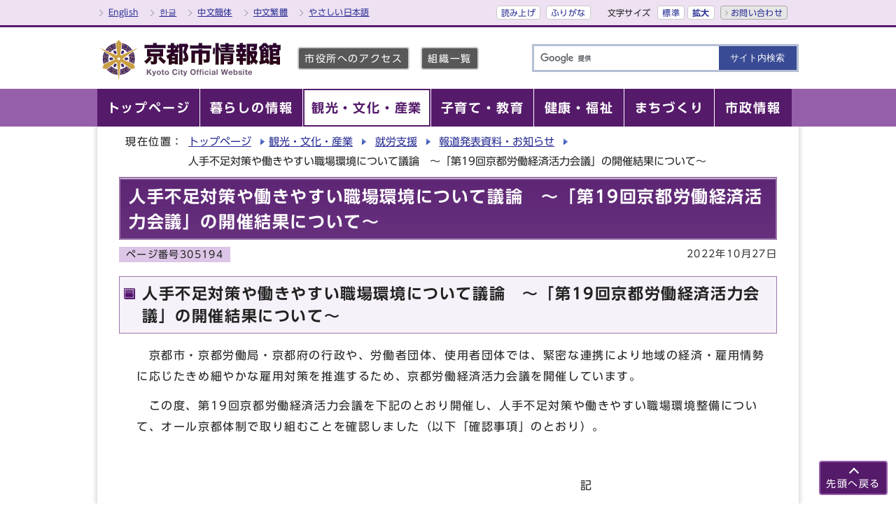

--- FILE ---
content_type: text/html
request_url: https://www.city.kyoto.lg.jp/sankan/page/0000305194.html
body_size: 7221
content:
<?xml version="1.0" encoding="utf-8" ?>
<!DOCTYPE html PUBLIC "-//W3C//DTD XHTML 1.0 Transitional//EN" "http://www.w3.org/TR/xhtml1/DTD/xhtml1-transitional.dtd">
<html lang="ja" xml:lang="ja" xmlns="http://www.w3.org/1999/xhtml">
<head>

<meta name="viewport" content="width=device-width, initial-scale=1.0" />
<meta http-equiv="X-UA-Compatible" content="IE=edge" />
<meta http-equiv="Content-Type" content="text/html; charset=utf-8" />
<meta http-equiv="Content-Language" content="ja" />
<meta http-equiv="Content-Style-Type" content="text/css" />
<meta http-equiv="Content-Script-Type" content="text/javascript" />

<meta property="og:type" content="website" />
<meta property="og:site_name" content="京都市情報館" />
<meta property="og:image" content="https://www.city.kyoto.lg.jp/css/img/ogp.png" />
<meta property="og:title" content="京都市：人手不足対策や働きやすい職場環境について議論　～「第19回京都労働経済活力会議」の開催結果について～" />
<meta property="og:url" content="https://www.city.kyoto.lg.jp/sankan/page/0000305194.html" />

<title>京都市：人手不足対策や働きやすい職場環境について議論　～「第19回京都労働経済活力会議」の開催結果について～</title>
<base href="https://www.city.kyoto.lg.jp/sankan/" />
<link rel="alternate" title="観光・文化・産業" href="https://www.city.kyoto.lg.jp/sankan/rss/rss.xml" type="application/rss+xml" />


<!-- m:3:7 -->
<script src="//f1-as.readspeaker.com/script/9569/ReadSpeaker.js?pids=embhl" type="text/javascript"></script>
      <link rel="stylesheet" type="text/css" href="../css2/import_shi_molecule.css" media="screen,print" />
<link rel="stylesheet" type="text/css" href="css/style.css" media="screen,print" />
<link rel="stylesheet" type="text/css" href="css/molecule_view.css" media="screen,print" />
<script type="text/javascript" src="../main/css/img/share.js"></script>
<script type="text/javascript" src="../main/css/img/twitter.js"></script>
    
  

<link rel="shortcut icon" href="https://www.city.kyoto.lg.jp/images/favicon.ico" />
<script type="text/javascript" src="//typesquare.com/3/tsst/script/ja/typesquare.js?65978466a4a8496eb1944104ac1e02d5" charset="utf-8"></script>


<script type="text/javascript">
  window.rsConf = { general: { usePost: true } };
</script>



<!-- KanaboWeb -->
<script type="text/javascript" src="/js/kanaboweb_s.1.0.7.js"></script>

<script type="text/javascript">
	KanaboWeb.host_id = "city.kyoto";

	// サーバーからの受信通知イベントをオーバーライド
	KanaboWeb.onReceived = function() 
 	{
 		try {
 			// 一旦ドロワーを破棄
 			$('.drawer').drawer('destroy')
 		} catch (e) {
 
 			_TRACE("Error:KanaboWeb.onReceived");
 		}
 	}
 
 
 	// ふりがな変換実行後のイベントをオーバーライド
 	KanaboWeb.onTranslated = function() {
 		try {
 			// 必要なスクリプトをリロード

_reloadScript("../main/css/img/fontsize.js");
_reloadScript("../main/css/img/drawer.min.js");
_reloadScript("../main/css/img/iscroll.js");
_reloadScript("../main/css/img/onload_shi_sub.js");
 
 			// レイアウトの崩れを防ぐようにクリックイベントを手動で発火
 			$(document.body).trigger("click");
 			
 			// $document.ready()をトリガーによって手動で発火
 			jQuery(document).trigger('DOMContentLoaded');
 
 		} catch (e) {
 			_TRACE("Error:KanaboWeb.onTranslated");
 		}
 	}

</script>

<style type="text/css">
.f_on
{ 
	display: inline; 
}
.f_off
{ 
	display: none; 
}
.furigana .f_on
{ 
	display: none; 
}
.furigana .f_off
{ 
	display: inline; 
}
</style>
<!-- KanaboWeb -->


<!-- Google Tag Manager -->
<script type="text/javascript">(function(w,d,s,l,i){w[l]=w[l]||[];w[l].push({'gtm.start':
new Date().getTime(),event:'gtm.js'});var f=d.getElementsByTagName(s)[0],
j=d.createElement(s),dl=l!='dataLayer'?'&l='+l:'';j.async=true;j.src=
'https://www.googletagmanager.com/gtm.js?id='+i+dl;f.parentNode.insertBefore(j,f);
})(window,document,'script','dataLayer','GTM-KKNZV3Q');</script>
<!-- End Google Tag Manager -->



</head>
<body id="body" class="shi_sub shi_kiji drawer drawer--right" onload="getCookie();">
<!-- Google Tag Manager (noscript) -->
<noscript><iframe src="https://www.googletagmanager.com/ns.html?id=GTM-KKNZV3Q"
height="0" width="0" style="display:none;visibility:hidden" title="Google Tag Manager"></iframe></noscript>
<!-- End Google Tag Manager (noscript) -->

<a name="TOPPAGE" id="TOPPAGE" class="anchor"><img src="images/clearspacer.gif" alt="" width="1" height="1" /></a>
<div class="all kiji in_noright" id="in_all">
<div class="design">
<!-- ▼▼▼▼▼ヘッダー▼▼▼▼▼ -->
<!-- /home/udfuser/udface/data/cmsoutput/common/s2/ header.tpl -->
<!-- ▼▼フリーHTMLスペース▼▼ -->
<div id="head">

<p class="skip"><a href="#HONBUN">共通メニューなどをスキップして本文へ</a></p>
<div class="hTopWrap clear">
<div class="hTop clear">
<ul class="hTopList01 clear">

<li class="other"><a href="https://www-city-kyoto-lg-jp.j-server.com/LUCKYOTOC/ns/w1/jaen/" lang="en" xml:lang="en">English</a></li>
<li class="other"><a href="https://www-city-kyoto-lg-jp.j-server.com/LUCKYOTOC/ns/w1/jako/" lang="ko" xml:lang="ko">한글</a></li>
<li class="other"><a href="https://www-city-kyoto-lg-jp.j-server.com/LUCKYOTOC/ns/w1/jazh/" lang="zh" xml:lang="zh">中文簡体</a></li>
<li class="other"><a href="https://www-city-kyoto-lg-jp.j-server.com/LUCKYOTOC/ns/w1/jazhb/" lang="zh-tw" xml:lang="zh-tw">中文繁體</a></li>
<li class="other"><a href="https://www.city.kyoto.lg.jp/sogo/page/0000250837.html?furigana=on">やさしい日本語</a></li>
</ul>
<ul class="hTopList02 clear">
<li><a rel="nofollow" accesskey="L" href="//app-as.readspeaker.com/cgi-bin/rsent?customerid=9569&amp;lang=ja_jp&amp;readid=main_naka&amp;url=" target="_blank" onclick="readpage(this.href, 'xp1'); return false;">読み上げ</a></li>
<li><span class="f_on"><a href="javascript:KanaboWeb.execCommand('on')">ふりがな</a></span><span class="f_off"><a href="javascript:KanaboWeb.execCommand('off')">はずす</a></span></li>
<li>
<div class="fontSize clear">
<p class="fontTit">文字サイズ</p>
<ul class="fontList clear">
<li><a href="javascript:textSizeReset();">標準</a></li>
<li><a href="javascript:textSizeUp();"><strong>拡大</strong></a></li>
</ul>
</div>
</li>
<li class="btn01 btnEnd"><a href="https://www.city.kyoto.lg.jp/main/site_policy/0000000011.html">お問い合わせ</a></li>
</ul>
</div>
</div>

<div class="headIn clear">
<div class="hMain clear">
<div class="h1"><a href="/index.html"><img src="/css/img/head_id.png" alt="京都市情報館" title="京都市情報館" /></a></div>
<ul class="hMainList01 clear">
<li><a href="https://www.city.kyoto.lg.jp/sogo/page/0000013364.html">市役所へのアクセス</a></li>
<li><a href="https://www.city.kyoto.lg.jp/main/soshiki_list.html">組織一覧</a></li>
</ul>

<!-- ▼▼SP用Language▼▼ -->
<p class="skip_sp"><a href="#KENSAKU">スマートフォン表示用の情報をスキップ</a></p>
<p class="langBtn"> 
<a href="#" id="link_view" onclick="toggle_view();return false;" style="display:block;"><img src="../css/img/lang_btn_open.png" alt="翻訳言語を表示する" /></a>
<a href="#" id="link_hidden" onclick="toggle_hidden();return false;" style="display:none;"><img src="../css/img/lang_btn_close.png" alt="翻訳言語を非表示にする" /></a>
</p>

<div id="lang_box" class="clear">
<ul class="clear">
<li><a href="https://www-city-kyoto-lg-jp.j-server.com/LUCKYOTOC/ns/w1/jaen/" lang="en" xml:lang="en">English</a></li>
<li><a href="https://www-city-kyoto-lg-jp.j-server.com/LUCKYOTOC/ns/w1/jako/" lang="ko" xml:lang="ko">한글</a></li>
<li><a href="https://www-city-kyoto-lg-jp.j-server.com/LUCKYOTOC/ns/w1/jazh/" lang="zh" xml:lang="zh">中文簡体</a></li>
<li><a href="https://www-city-kyoto-lg-jp.j-server.com/LUCKYOTOC/ns/w1/jazhb/" lang="zh-tw" xml:lang="zh-tw">中文繁體</a></li>
</ul>
</div>
<!-- ▲▲SP用Language▲▲ -->

<!-- ▼▼検索ボックス▼▼ -->
<div id="KENSAKU" class="anchor"><img src="./images/clearspacer.gif" alt="" width="1" height="1" /></div>
<p class="srcBtn">
<a href="#" id="src_link_view" onclick="toggle_view2();return false;" style="display:block;"><img src="../css/img/src_btn_open.png" alt="検索を表示する" /></a>
<a href="#" id="src_link_hidden" onclick="toggle_hidden2();return false;" style="display:none;"><img src="../css/img/src_btn_close.png" alt="検索を非表示にする" /></a>
</p>
<div id="src_box" class="src_box clear">

<form action="https://google.com/cse" name="cse-search-box" id="cse-search-box" method="get">
<input type="text" title="検索キーワード" value="" name="q" id="q" class="iSearchAssist searchBox q" />
<input type="submit" title="サイト内検索" value="サイト内検索" name="sa" class="search_button" id="search_button" />
<input type="hidden" name="ie" value="UTF-8" />
<input type="hidden" name="cx" value="d65aa2c189dd8476b" />
<script type="text/javascript" src="https://www.google.com/cse/brand?form=cse-search-box&amp;lang=ja"></script>
</form>


</div>
<!-- ▲▲検索ボックス▲▲ -->
</div>
</div>
<noscript>
<p class="noscript">文字サイズ変更機能を利用するにはJavaScript（アクティブスクリプト）を有効にしてください。JavaScript（アクティブスクリプト） を無効のまま文字サイズを変更する場合には、ご利用のブラウザの表示メニューから文字サイズを変更してください。文字サイズ変更以外にも、操作性向上の目的でJavaScript（アクティブスクリプト）を用いた機能を提供しています。可能であればJavaScript（アクティブスクリプト）を有効にしてください。</p>
</noscript>
</div>

<!-- ▼▼PCグローバルメニュー▼▼ -->
<div id="navPC" class="navSubPC">
<ul class="navIn clear">
<li><a href="https://www.city.kyoto.lg.jp/index.html"><strong>トップページ</strong></a></li>
<li><a href="https://www.city.kyoto.lg.jp/menu1/"><strong>暮らしの情報</strong></a></li>
<li class="active"><a href="https://www.city.kyoto.lg.jp/menu2/"><strong>観光・文化・産業</strong></a></li>
<li><a href="https://www.city.kyoto.lg.jp/menu6/"><strong>子育て・教育</strong></a></li>
<li><a href="https://www.city.kyoto.lg.jp/menu3/"><strong>健康・福祉</strong></a></li>
<li><a href="https://www.city.kyoto.lg.jp/menu4/"><strong>まちづくり</strong></a></li>
<li><a href="https://www.city.kyoto.lg.jp/menu5/"><strong>市政情報</strong></a></li>
</ul>
</div>
<!-- ▲▲PCグローバルメニュー▲▲ -->

<!-- ▼▼SPドロワーメニュー▼▼ -->
<p class="skip_sp"><a href="#HONBUN">スマートフォン表示用の情報をスキップ</a></p>
<div id="navSP">
<!-- ハンバーガーボタン -->
<button type="button" class="drawer-toggle drawer-hamburger">
<span class="sr-only">toggle navigation</span>
<span class="drawer-hamburger-icon"></span>
<span class="drawer-open-text">メニュー</span>
<span class="drawer-close-text">閉じる</span>
</button>

<div class="drawer-nav">
<!-- ドロワーメニューの中身 -->
<div class="drawerMenuWrap">
<div class="drawerMenu01">
<ul class="clear">
<li><a href="https://www.city.kyoto.lg.jp/index.html"><strong>トップページ</strong></a></li>
<li><a href="https://www.city.kyoto.lg.jp/menu1/"><strong>暮らしの情報</strong></a></li>
<li><a href="https://www.city.kyoto.lg.jp/menu2/"><strong>観光・文化・産業</strong></a></li>
<li><a href="https://www.city.kyoto.lg.jp/menu6/"><strong>子育て・教育</strong></a></li>
<li><a href="https://www.city.kyoto.lg.jp/menu3/"><strong>健康・福祉</strong></a></li>
<li><a href="https://www.city.kyoto.lg.jp/menu4/"><strong>まちづくり</strong></a></li>
<li><a href="https://www.city.kyoto.lg.jp/menu5/"><strong>市政情報</strong></a></li>
</ul>
</div>
<div class="drawerMenu02">
<ul>
<li><a href="https://www.city.kyoto.lg.jp/sogo/page/0000013364.html">市役所へのアクセス</a></li>
<li><a href="https://www.city.kyoto.lg.jp/main/soshiki_list.html">組織一覧</a></li>
</ul>
</div>

<div class="drawerMenu02">
<ul class="clear">
<li><a href="https://www.city.kyoto.lg.jp/sogo/page/0000250837.html?furigana=on">やさしい日本語</a></li>
<li><a rel="nofollow" href="//app-as.readspeaker.com/cgi-bin/rsent?customerid=9569&amp;lang=ja_jp&amp;readid=main_naka&amp;url=" target="_blank" onclick="readpage(this.href, 'xp1'); $('.drawer').drawer('close'); return false;">読み上げ</a></li>
<li><span class="f_on"><a href="javascript:KanaboWeb.execCommand('on')">ふりがな</a></span><span class="f_off"><a href="javascript:KanaboWeb.execCommand('off')">はずす</a></span></li>
</ul>
</div>

<div class="drawerMenu02">
<ul class="clear">
<li><a href="https://www.city.kyoto.lg.jp/main/site_policy/0000000011.html">お問い合わせ</a></li>
</ul>
</div>

</div>
</div>
</div>
<!-- ▲▲SPドロワーメニュー▲▲ -->
<!-- ▲▲フリーHTMLスペース▲▲ -->
<!-- ▲▲▲▲▲ヘッダー▲▲▲▲▲ -->
<!-- ▼▼▼▼▼メイン▼▼▼▼▼ -->
<div id="HONBUN" class="anchor"><img src="images/clearspacer.gif" alt="" width="1" height="1" /></div>

<div id="pankuzu" class="pankuzu_ac clear">
<p>現在位置：</p>
<ul>
<li><a href="https://www.city.kyoto.lg.jp/">トップページ</a></li><li><a href="https://www.city.kyoto.lg.jp/menu2/index.html">観光・文化・産業</a></li>

<li><a href="https://www.city.kyoto.lg.jp/menu2/category/29-0-0-0-0-0-0-0-0-0.html">就労支援</a></li>

<li><a href="https://www.city.kyoto.lg.jp/menu2/category/29-1-0-0-0-0-0-0-0-0.html">報道発表資料・お知らせ</a></li>

<li>人手不足対策や働きやすい職場環境について議論　～「第19回京都労働経済活力会議」の開催結果について～</li>
</ul>
</div>
</div>
<div class="design">

<div id="main_naka" class="main_naka clear">

<div id="xp1" class="rs_preserve rs_skip"></div>

<div id="page_left_box">
<div id="page_left">
<h1>人手不足対策や働きやすい職場環境について議論　～「第19回京都労働経済活力会議」の開催結果について～</h1>
<div id="sns_box" class="clear">
<p id="syosai_id" style="float:left;">ページ番号305194</p>
<p class="day syosai_hiduke">2022年10月27日</p>
</div>

<div class="main_naka_kiji">
<div class="mol_contents"><h2>人手不足対策や働きやすい職場環境について議論　～「第19回京都労働経済活力会議」の開催結果について～</h2><div class="mol_textblock"><p>　京都市・京都労働局・京都府の行政や、労働者団体、使用者団体では、緊密な連携により地域の経済・雇用情勢に応じたきめ細やかな雇用対策を推進するため、京都労働経済活力会議を開催しています。</p><p>　この度、第19回京都労働経済活力会議を下記のとおり開催し、人手不足対策や働きやすい職場環境整備について、オール京都体制で取り組むことを確認しました（以下「確認事項」のとおり）。</p><p><br /></p><p>　　　　　　　　　　　　　　　　　　　　　　　　　　　　　　　　　　　　記</p><p><br /></p><p><strong>1　日時 </strong>　</p><p>　　令和4年10月13日(木曜日)　午後2時～午後3時</p><p><strong>2　場所</strong> <strong>　</strong></p><p><strong>　　</strong>京都府公館　レセプションホール（京都市上京区烏丸通一条下ル龍前町590-1）</p><p><strong>3　議題</strong></p><p>　・労働力人口の減少等に伴う人手不足対策</p><p>　・誰もが働きやすい職場環境整備</p><p><strong>4　出席者</strong></p><p>　　京都府知事　　西脇　隆俊</p><p>　　京都市長　　門川　大作</p><p>　　京都労働局長　　赤松　俊彦</p><p>　　日本労働組合総連合会京都府連合会会長  　廣岡　和晃</p><p>　　一般社団法人京都経営者協会会長　　前川　重信</p><p><strong> 5　結果</strong></p><p>　　次の「確認事項」のとおり</p></div><div class="mol_attachfileblock"><p class="mol_attachfileblock_title"><strong>第19回京都労働経済活力会議 確認事項</strong></p><ul><li><a href="./cmsfiles/contents/0000305/305194/kakuninzikou.pdf"><img src="images/pdf.gif" alt="" width="22" height="24" class="icon" />第19回京都労働経済活力会議 確認事項(PDF形式, 214.06KB)</a></li></ul><dl class="mol_attachfileblock_adobe">
<dt><a href="https://get.adobe.com/jp/reader/"><img src="images/get_adobe_reader.png" alt="Adobe Reader の入手" /></a></dt><dd>PDFファイルの閲覧には Adobe Reader が必要です。同ソフトがインストールされていない場合には、<a href="https://get.adobe.com/jp/reader/">Adobe 社のサイトから Adobe Reader をダウンロード（無償）してください。</a></dd>
</dl></div><div class="mol_textblock"><p><strong>（参考）京都労働経済活力会議の概要</strong></p><p>　平成18年10月に「京都雇用創出活力会議」として設置し、行政・労働者団体・使用者団体の代表者が一堂に会し、地域の経済・雇用情勢に応じた、「オール京都」体制での、きめ細かな雇用対策のあり方・全体戦略等について協議している。</p></div></div>
</div>




<!-- ▼▼▼▼▼アンケート領域▼▼▼▼▼ -->
<div class="syosai_qa">
<div class="syosai_qa2">
<form class="form" name="mdb" action="https://sc.city.kyoto.lg.jp/cmsevaluation/evaluation.cgi" method="post">
<h2>このページに対してご意見をお聞かせください</h2>
<div>

<fieldset>
<legend>このページは役に立ちましたか？</legend>
<ul class="clear">
<li><input type="radio" name="ans1" id="ans11" value="1" /><label for="ans11">役に立った</label></li>
<li><input type="radio" name="ans1" id="ans10" value="0" checked="checked" /><label for="ans10">どちらともいえない</label></li>
<li><input type="radio" name="ans1" id="ans1-1" value="-1" /><label for="ans1-1">役に立たなかった</label></li>

</ul>
</fieldset>
<fieldset>
<legend>このページは見つけやすかったですか？</legend>
<ul class="clear">
<li><input type="radio" name="ans2" id="ans21" value="1" /><label for="ans21">見つけやすかった</label></li>
<li><input type="radio" name="ans2" id="ans20" value="0" checked="checked" /><label for="ans20">どちらともいえない</label></li>
<li><input type="radio" name="ans2" id="ans2-1" value="-1" /><label for="ans2-1">見つけにくかった</label></li>

</ul>
</fieldset>

</div>
<p>お寄せいただいたご意見は、今後のホームページ運営の参考とします。</p>
<p class="qa_button">
<input type="hidden" name="mode" value="check" />
<input type="hidden" name="con" value="305194" />
<input type="hidden" name="con_title" value="人手不足対策や働きやすい職場環境について議論　～「第19回京都労働経済活力会議」の開催結果について～" />
<input type="hidden" name="ref" value="sankan%2Fpage%2F0000305194.html" />

<input type="hidden" name="so" value="産業観光局産業企画室ひと・しごと環境整備担当" />
<input  type="image" src="https://www.city.kyoto.lg.jp/sankan/images/in_kiji_btn.gif" alt="確認する" value="確認する" onclick="this.form.submit();" />
</p>
</form>
</div>
</div>
<!-- ▲▲▲▲▲アンケート領域▲▲▲▲▲ -->

    <div class="syosai_sonota"><h2>お問い合わせ先</h2>
    <p><strong>京都市　</strong>産業観光局産業企画室ひと・しごと環境整備担当</p>
<p><strong>電話：</strong>075-222-3756</p><p><strong>ファックス：</strong>075-222-3331</p>

</div>

</div></div>
<div class="clear" id="page_bottom">
<div id="in_bottom_wrd" class="in_bottom_box">
<h2>区役所ホームページ</h2>
<ul id="ku">
<li><a href="https://www.city.kyoto.lg.jp/kita/">北区</a></li><li><a href="https://www.city.kyoto.lg.jp/kamigyo/">上京区</a></li><li><a href="https://www.city.kyoto.lg.jp/sakyo/">左京区</a></li><li><a href="https://www.city.kyoto.lg.jp/nakagyo/">中京区</a></li><li><a href="https://www.city.kyoto.lg.jp/higasiyama/">東山区</a></li><li><a href="https://www.city.kyoto.lg.jp/yamasina/">山科区</a></li><li><a href="https://www.city.kyoto.lg.jp/shimogyo/">下京区</a></li><li><a href="https://www.city.kyoto.lg.jp/minami/">南区</a></li><li><a href="https://www.city.kyoto.lg.jp/ukyo/">右京区</a></li><li><a href="https://www.city.kyoto.lg.jp/nisikyo/">西京区</a></li><li><a href="https://www.city.kyoto.lg.jp/fushimi/">伏見区</a></li>
</ul>
</div>
</div>

</div>
</div>
<img src="https://sc.city.kyoto.lg.jp/count/count.cgi?self_url=https://www.city.kyoto.lg.jp/sankan/page/0000305194.html" height="1" width="1" alt="" />


<!-- ▲▲▲▲▲メイン▲▲▲▲▲ -->

<div class="design">
<!-- ▼▼▼▼▼フッター▼▼▼▼▼ -->
<div class="footWrap">
<h2><img src="../images/clearspacer.gif" alt="フッターナビゲーション" width="1" height="1" /></h2>
<div id="foot_modori">
<p class="modoriIn">
<a href="#TOPPAGE">先頭へ戻る</a>
</p>
</div>
<div id="foot">
<ul id="foot_link"><li><a href="https://www.city.kyoto.lg.jp/main/site_policy/0000000003.html">このサイトの考え方</a></li> <li><a href="https://www.city.kyoto.lg.jp/main/site_policy/0000000004.html">個人情報の取扱い</a></li> <li><a href="https://www.city.kyoto.lg.jp/main/site_policy/0000000005.html">著作権・リンク等</a></li> <li><a href="/main/sitemap.html">サイトマップ</a></li></ul><div id="foot_id">
<address><strong class="db">京都市役所　</strong><span class="small"><span class="db">〒604-8571　京都市中京区寺町通御池上る上本能寺前町488番地　</span></span><span class="bana_lst bold"><strong><a href="https://www.city.kyoto.lg.jp/sogo/page/0000013364.html">市役所へのアクセス</a></strong></span><span class="bana_lst bold"><strong><a href="https://www.city.kyoto.lg.jp/main/soshiki_list.html">組織一覧</a></strong></span><span class="bana_lst bold"><strong><a href="https://www.city.kyoto.lg.jp/gyozai/page/0000003417.html">各部署へのお問い合わせ</a></strong></span></address>

<address><strong class="db">開庁時間　</strong><span class="small"><span class="db">市役所本庁舎：午前8時45分から午後5時30分　</span><span class="db">区役所・支所、出張所：午前9時から午後5時　</span><span class="db">（いずれも土日祝及び年末年始を除く）その他の施設については、各施設のホームページ等をご覧ください。</span></span></address>
</div>
<div class="dami"><img src="../images/clearspacer.gif" alt="" width="1" height="1" /></div>

<address id="foot_copy" lang="en" xml:lang="en">(c) City of Kyoto. All rights reserved. </address>
<div class="dami"><img src="../images/clearspacer.gif" alt="" width="1" height="1" /></div>
</div>
</div>
<!-- ▲▲▲▲▲フッター▲▲▲▲▲ -->
</div>

</div>

  <script type="text/javascript" src="../../main/css/img/jquery-1.12.4.min.js"></script>
<script type="text/javascript" src="../../main/css/img/jQueryAutoHeight.js"></script>
<script type="text/javascript" src="../../main/css/img/fontsize.js"></script>
<script type="text/javascript" src="../../main/css/img/drawer.min.js"></script>

  
      <script type="text/javascript" src="../../main/css/img/iscroll.js"></script>
<script type="text/javascript" src="../../main/css/img/onload_shi_sub.js"></script>

    
  


<script defer src="https://static.cloudflareinsights.com/beacon.min.js/vcd15cbe7772f49c399c6a5babf22c1241717689176015" integrity="sha512-ZpsOmlRQV6y907TI0dKBHq9Md29nnaEIPlkf84rnaERnq6zvWvPUqr2ft8M1aS28oN72PdrCzSjY4U6VaAw1EQ==" data-cf-beacon='{"version":"2024.11.0","token":"dac9238efd0849c781383398817a8dbb","server_timing":{"name":{"cfCacheStatus":true,"cfEdge":true,"cfExtPri":true,"cfL4":true,"cfOrigin":true,"cfSpeedBrain":true},"location_startswith":null}}' crossorigin="anonymous"></script>
</body>
</html>


--- FILE ---
content_type: text/css
request_url: https://www.city.kyoto.lg.jp/css/style_shi_sub.css
body_size: 5792
content:
@charset "UTF-8";

/*▼▼▼中ページメインのスタイル▼▼▼*/
.design .main_naka{
	margin:5px auto 0px auto;
	padding:0px 0px 0px 0px;
	border:0px;
	text-align:left;
	width:940px;
}
.error .design .main_naka{
	padding-top: 7px;
}
@media screen and (max-width: 1001px){
	.design .main_naka{
		margin:5px 16px 0;
		width:auto;
	}
}
.main_naka_kiji{
	margin:0px auto 0px auto;
	padding:0px 0px 0px 0px;
	border:0px;
	text-align:left;
}
.design .main_naka h1 a:LINK    { text-decoration:underline; color:#FFFFFF; }
.design .main_naka h1 a:VISITED { text-decoration:underline; color:#FFFAFF; }
.design .main_naka h1 a:ACTIVE  { text-decoration:underline; color:#FFFFA9; }
.design .main_naka h1 a:HOVER   { text-decoration:underline; color:#FFFFA9; }
.design .main_naka h1{
	margin:0px 0px 0px 0px;
	padding:8px 5px 6px 12px;
	color:#fff;
	background-position:top center;
	background-image:url("img/in_h1_l.gif");
	background-repeat:no-repeat;
	background-color:#622A78;
	border: 2px solid #9C78AA;
}
.design .main_naka #page_left h1{
	background-image:url("img/in_h1.gif");
    background-position:left top;
    border:2px solid #9C78AA;
	background-color:#622A78;
	color:#FFFFFF;
}
.design .main_naka h2{
    margin: 15px 0 3px 12px;
    padding: 2px 5px 2px 15px;
    background-image: url("img/flg.gif");
    background-position: left 11px;
    background-repeat: no-repeat;
	color:#222;
}
.design .main_naka h3{
	margin:10px 5px 0px 13px;
	padding:2px 0px 0px 13px;
	background-image: url("img/list3.gif");
    background-position: left center;
    background-repeat: no-repeat;
    border:0px;
    color: #222222;
}
.design .main_naka h4{
	margin:10px 0px 5px 6px;
	padding:2px 5px 2px 13px;
}
@media screen and (max-width: 1001px){
	.design .main_naka h3{
		margin-left:2px;
		margin-right: 2px;
	}
	.design .main_naka h4{
		margin-left: 0;
	}
}
.design .main_naka .page_head{
	margin:5px 0px 0px 0px;
	padding:1px 5px 1px 5px;
	border:0px;
	background-color:#E9E9E9;
}

.design .main_naka .page_head2{
	margin:5px 0px 5px 0px;
	padding:1px 12px 1px 12px;
	border:0px;
	border:2px solid #EEEEEE;
	background-color:#f4f4f4;
}
.design .main_naka form{
	margin:0px auto;
	padding:0px;
	border:0px;
}

.design .main_naka ul{
	margin:7px 5px 0px 13px;
	padding:0px 0px 0px 0px;
	border:0px;
}
.design .main_naka ol{
	margin:7px 5px 0px 8px;
	padding:0px 0px 0px 0px;
	border:0px;
}
@media screen and (max-width: 1001px){
	.design .main_naka ul,
	.design .main_naka ol {
		margin-left: 0;
		margin-right: 0;
	}
}
.design .main_naka li{
	border-bottom:0px;
}

.design .main_naka #page_left form ul{
	margin:2px 0px 2px 0px;
	padding:0px 0px 0px 0px;
}
.design .main_naka form ul li{
	border:none;
	display:inline-block;
}
.design .main_naka form ul.frm_prv li{
	display:block;
}
#body .design .main_naka .syosai_qa form ul li{
	background-image:none;
	padding-left:5px;
	margin-bottom:0.25em;
}
.design .main_naka form ol li{
	border:none;
}

.design .main_naka li p{
	margin:0px 0px 3px 0px;
	padding:0px 0px 0px 0px;
	border:0px;
	font-size:90%;
}
/*▼▼▼組織一覧のスタイル▼▼▼*/
.soshiki .design .main_naka div.category_p01{
	padding-top:10px;
	padding-bottom:10px;
	background-color:#F7F2F9;
	border:1px solid #F0E6F4;
}
.soshiki .design .main_naka .page_head{
	margin:0 0 5px 0;
	background-color:#F0E6F4;
}
.soshiki .design div.category_p01 table{
	margin:0;
	padding:0;
	border:0px;
	font-size:90%;
}
.soshiki .design table caption{
	display:none;
}

.soshiki .design .main_naka table {
	margin:5px 0px 0px 0px;
	padding:0px 0px 0px 0px;
	width:100%;
	border-collapse:collapse;
	border:1px solid #c3c3c3;
}
@media screen and (max-width: 1001px){
.soshiki .design .main_naka table {
	font-size: 90%;
}
}
.soshiki .design .main_naka table p {
	margin: 0.2em 0;
}
.soshiki .design .main_naka table.yakusyoku td,
.soshiki .design .main_naka table.yakusyoku th{
	padding:3px;
	text-align:left;
}
.soshiki .design .main_naka caption {
	display: inline-block;
	z-index: -1;
	position: absolute;
}
.soshiki .design .main_naka .th01 {
	margin:0px 0px 0px 0px;
	padding:6px;
    border: 1px solid #c3c3c3;
	text-align:center;
	background-color: #8d58a1;
	color:#FFFFFF;
	font-size:90%;
}
.soshiki .design .main_naka .th02 {
	margin:0px 0px 0px 0px;
	padding:6px;
	border:1px solid #c3c3c3;
	text-align:left;
	background-color: #EFEFEF;
	font-size:90%;
}
.soshiki .design .main_naka .th01.re {
	width: 165px;
}
@media screen and (max-width: 1001px){
.soshiki .design .main_naka .th01.re {
	width: 97px;
}
}
.soshiki .design .main_naka .t_tel {
	margin:0px 0px 0px 0px;
	padding:6px;
	border-top:1px solid #c3c3c3;
	border-right:1px solid #c3c3c3;
	border-bottom:1px solid #c3c3c3;
	border-left:1px solid #c3c3c3;
	text-align:left;
	font-size:90%;
}
.soshiki .design .main_naka .t_fax {
	margin:0px 0px 0px 0px;
	padding:6px;
	border-top:1px solid #c3c3c3;
	border-right:1px solid #c3c3c3;
	border-bottom:1px solid #c3c3c3;
	border-left:1px solid #c3c3c3;
	text-align:left;
	font-size:90%;
}
.soshiki .design .main_naka .t_gyomu {
	margin:0px 0px 0px 0px;
	padding:6px;
	border-top:1px solid #c3c3c3;
	border-right:1px solid #c3c3c3;
	border-bottom:1px solid #c3c3c3;
	border-left:1px solid #c3c3c3;
	text-align:left;
	font-size:90%;
}
@media print, screen and (min-width: 1002px){
.soshiki .design .main_naka .th01 {
	font-size:110%;
	vertical-align: middle;
}
.soshiki .design .main_naka .th02,
.soshiki .design .main_naka .t_tel,
.soshiki .design .main_naka .t_fax,
.soshiki .design .main_naka .t_gyomu{
	font-size:100%;
	vertical-align: middle;
}
}
.soshiki .design .main_naka table td p{
	margin:0;
}
.soshiki .design .main_naka table td li{
	margin:0 20px 5px 0;
	display:inline-block;
	vertical-align:top;
	}
.soshiki .design .main_naka table td .cat_lst li{
	background-image:url("img/list3.gif");
	background-position:left 7px;
}
.soshiki .design .main_naka table td .cat_lst li ul li{
	background-image: url("img/list_icon.gif");
    background-position: left 10px;
	display:block;
	margin-bottom:3px;
}
@media print, screen and (min-width: 1002px){
	.soshiki .design .main_naka table .hcell01 {width: 15%;}
	.soshiki .design .main_naka table .hcell02 {width: 15%;}
	.soshiki .design .main_naka table .hcell03 {width: 40%;}
	.soshiki .design .main_naka table .hcell04 {width: 15%;}
	.soshiki .design .main_naka table .hcell05 {width: 15%;}
}
@media screen and (max-width: 1001px){
	.soshiki .design .main_naka table .hcell01 {width: 16%;}
	.soshiki .design .main_naka table .hcell02 {width: 16%;}
	.soshiki .design .main_naka table .hcell03 {width: 28%;}
	.soshiki .design .main_naka table .hcell04 {width: 20%;}
	.soshiki .design .main_naka table .hcell05 {width: 20%;}
}
.soshiki2 .design .main_naka div.category_p01{
	padding: 10px 12px;
	background-color:#F7F2F9;
	border:1px solid #F0E6F4;
}
#body .soshiki2 .design .main_naka #page_left .in_new h2{
    margin:0;
    padding:5px 0 0 0;
	border:0px;
    border-bottom: 3px solid #9C78AA;
	background-image: none;
    background-position: left 15px;
	background-color:#fff;
    color: #252525;
    font-size: 120%;
}
#body .soshiki2 .design .main_naka #page_left h2{
	margin: 15px 0 3px 12px;
    padding: 2px 5px 2px 15px;
	border-bottom:3px solid #889EDE;
    background-image: url("img/flg.gif");
    background-position: left 11px;
    background-repeat: no-repeat;
	color:#222;
}
@media screen and (max-width: 1001px){
	#body .soshiki2 .design .main_naka #page_left h2{
		margin-left: 2px;
	}
}
.soshiki2 .design .main_naka  #page_left .syosai_sonota{
	margin-top:40px;
}
#body .design .main_naka li{
	margin-top:0em;
}
.soshiki2 .design .main_naka #page_left .syosai_sonota h2{
	margin-top:0px;
	border:none;
	background-image: url("img/list_icon4.gif");
	background-position: 5px 7px;
    padding-left: 20px;
}
.soshiki2 .design .main_naka #page_left li p.bold{
	margin-top:1em;
	margin-bottom:0.25em;
}
/*▼▼▼特殊テンプレートのスタイル▼▼▼*/
.design .main_naka .td01 .file{
	margin:5px 0px 5px 20px;
	list-style-image:none;
}
.design .main_naka .td01 .file li{
	background-image:none;
	border:none;
	margin:5px 1em 0px 0px;
	padding:0px 0px 0px 0px;
}
.design .main_naka .attachfileblock a {
	margin:5px 0px 0px 0px;
	padding:0px 0px 0px 15px;
	text-align:left;
	font-weight:bold;
}

.design .main_naka .attachfileblock{
	margin:0px 0px 0px 0px;
	padding:0px 0px 0px 0px;
	list-style-type:none;
	list-style-image:none;
}
.design .main_naka .attachfileblock li{
	margin: 0px 0px 0px 0px;
	padding: 0px 0px 5px 0px;
	border:none;
}
.design .main_naka .attachfileblock .data{
	color:#555555;
}
.design .main_naka .attachfileblock .icon{
	margin:0px 5px 0px 0px;
	padding:0px 0px 0px 0px;
	position:relative;
	top:5px;
	width:22px;
	height:24px;
}
.design .main_naka .attachfileblock a:LINK{text-decoration:underline;color:#0033CC;
}
.design .main_naka .attachfileblock a:VISITED{text-decoration:underline;color:#791e78;
}
.design .main_naka .attachfileblock a:ACTIVE{text-decoration:underline;color:#CC0000;
}
.design .main_naka .attachfileblock a:HOVER{text-decoration:underline;color:#CC0000;
}
.design .main_naka #pub_lst{
	margin:2em 0px 2em 0px;
	padding:10px 10px 0px 10px;
	border-bottom:5px solid #C5E7FF;
	border-top:5px solid #C5E7FF;
	background-color:#eff8ff;
}

/*▼▼▼分類のスタイル▼▼▼*/
.design .main_naka #page_left_box {
	float:left;
	width:100%;
	margin:0px -280px 0px 0px;
	padding:0px 0px 0px 0px;
}
.design .main_naka #page_left {
	margin:0px 280px 0px 0px;
	padding:0px 0px 0px 0px;
}
#body .design .main_naka #page_left h2{
	border:none;
	background-image:url("img/flg.gif");
	background-position:left 11px;
	background-repeat:no-repeat;
	background-color:transparent;
	padding-left:15px;
	margin-left:12px;
}
@media screen and (max-width: 1001px){
	#body .design .main_naka #page_left h2{
		margin-left:2px;
	}
}
.design .main_naka #page_left .category01 li {
	display:inline-block;
}
.design .main_naka #page_left .category_lower li {
	margin:0px 1em 0.75em 0px;
}
.design .main_naka #page_left ul.catlst li a{
	font-size:110%;
	font-weight:bold;
}
.design .main_naka #page_left ul.catlst li p{
	margin-top:2px;
}
@media screen and (max-width: 1001px){
	.design .main_naka #page_left_box {
		float: none;
		width: auto;
		margin:0 0 20px;
	}
	.design .main_naka #page_left {
		margin:0;
	}
	.design .main_naka #page_right {
		margin:0 0 20px;
		float: none;
		width: auto;
	}	


}
/*▼▼▼中ページ新しいお知らせのスタイル▼▼▼*/
.design .main_naka #page_left .in_new{
	margin:0px 0px 0px 0px;
	padding:0px 10px 0px 10px;
	color:#50102F;
	background-color:#fff;
}
#body .design .main_naka #page_left .in_new h2{
	margin:0px 0px 0px 0px;
	padding:5px 0px 0px 0px;
	background-position:left 15px;
	font-size:120%;
	border-bottom:3px solid #9C78AA;
	background-image:none;
	color:#252525;
}
#body .design .main_naka #page_left .in_new h3{
	text-align:left;
	border:3px solid #283775;
}
.design .main_naka #page_left .in_new ul{
	border:0px;
	padding:5px 5px 5px 0px;
	margin:0px 0px 0px 0px;
}
.design .main_naka #page_left .in_new li{
	border:0px;
	margin:0px 0px 0.25em 0px;
}
/*▼▼▼中ページカテゴリーのスタイル▼▼▼*/
.design .main_naka .category01{
	border:0px;
	list-style-type:none;
}
.design .main_naka .category01 li{
	margin-right:2em;
	border:0px;
}
.design .main_naka .category2 .category01{
	margin:0px 0px 0px 3px
}
.design .main_naka .category2 .category01 li{
}
.design .main_naka .category02{
	margin:0px 0px 0px 20px;
	padding:0px 0px 0px 0px;
	border:0px;
	list-style-type:none;
}
.design .main_naka .category02 li{
	margin:3px 2em 2px 0px;
	padding:0px 0px 0px 17px;
	border:0px;
	float:left;
	white-space:nowrap;
	background-position:center left;
	background-repeat:no-repeat;
	font-size:100%;
	list-style:none;
}
.design .main_naka .category_p01{
	margin:0.2em 0.5em 5px 17px;
	padding:0px 0px 0px 0px;
	border:0px;
}
.design .main_naka div.category_p01{
	text-align:left;
	margin:10px 0px 10px 0px;
	padding:0px 12px 0px 12px;
	border:0px;
}
.design .main_naka .category_p02{
	margin:0.2em 0.2em 5px 17px;
	padding:0px 0px 0px 0px;
	border:0px;
}
.design .main_naka .category_lower li{
	border:0px;
}
.design .main_naka .category_div03{
	margin:0px 20px 0px 20px;
}
.design .main_naka .category_div04{
	margin:0px 20px 0px 20px;
}
@media screen and (max-width: 1001px){
	.design .main_naka .category_p02,
	.design .main_naka .category_div03,
	.design .main_naka .category_div04 {
		margin-left:0;
		margin-right:0;
	}
	.design .main_naka div.category_p01{
		padding-left:0;
		padding-right:0;
	}
}
/*▼▼▼サイトマップのスタイル▼▼▼*/
.design .main_naka .kakuka01{
	margin:0px 0px 0px 5px;
	padding:0px 0px 0px 0px;
	border:0px;
	list-style-type:none;
}

.design .main_naka .kakuka01 li{
	margin:3px 1.5em 2px 0px;
	padding:0px 0px 0px 0px;
	border:0px;
	float:left;
	white-space:nowrap;
	background-image:none;
}

.design .main_naka .event_month{
	margin:3px 0px 0px 25px;
	padding:0px 0px 0px 0px;
	border:0px;
	font-weight:bold;
}

.design .main_naka .event_month img{
	position:relative;
	top:4px;
}

.design .main_naka .b120{
	margin:0px 0px 0px 0px;
	padding:14px 0px 0px 0px;
	border:0px;
	font-size:120%;
	font-weight:bold;
}
.design .main_naka .category_lower{
	margin-left:15px;
}
.design .main_naka .event_lower{
	margin-left:15px;
}
@media screen and (max-width: 1001px){
	.design .main_naka .category_lower{
		margin-left:4px;
	}
	.design .main_naka .event_lower{
		margin-left:4px;
	}
}
.design .main_naka .category_sitemap{
	background-image:none;
}

.design .main_naka .kakuka_sitemap{
	background-image:none;
}

.design .main_naka .category4 .category_2_li{
}
.design .main_naka .category4 .category_3_li{
	list-style-image:none;
}
.design .main_naka .category4 .category_4_li{
	list-style-image:none;
}
.design .main_naka .category5 .category_2_li{
}

.design .main_naka .category5 .category_3_li{
	list-style-image:none;
}

.design .main_naka .category5 .category_4_li{
	list-style-image:none;
}

.design .main_naka .sitemap_body .image_img{
	display:block;
}
.design .main_naka .sitemap_body h3{
	border:none;
	background-image:url(img/list2.gif);
	background-position:2px 8px;
	background-repeat:no-repeat;
	padding-left:15px;
}

/*▼▼▼RSS一覧のスタイル▼▼▼*/
.design .main_naka .rss{
	margin:0px 0px -3px 5px;
	padding:0px 0px 0px 0px;
}

/*▼▼▼イベントのスタイル▼▼▼*/
.design .main_naka .month{
	margin:0px 0px 0px 0px;
	padding:0px 0px 0px 27px;
	list-style:none;
	text-align:center;
}
.design .main_naka .month li{
	margin:5px auto 5px auto;
	padding:0px 0px 0px 0px;
	float:left;
	width:31.6%;
	text-align:center;
}

.design .main_naka .month_select{
}
/*▼▼▼新着情報のスタイル▼▼▼*/
#body .design .main_naka #page_new_bottom .publicity_h2{
	background-color:#F7F2F9;
	border:1px solid #9C78AA;
	background-image:url("img/flg2.gif");
	background-position:5px 11px;
	padding:5px 5px 5px 17px;
	margin:0px 9px 0 9px;
	font-size:100%;
}

/*▼▼▼詳細ページのスタイル▼▼▼*/
.design .main_naka .syosai_hiduke{
	margin:0px 0px 0px 0px;
	padding:0px 0px 0px 10px;
	border:0px;
	text-align:right;
	color: #333333;
	font-size: 85%;
}
/*▼▼▼▼特殊テンプレートのスタイル▼▼▼▼*/
#body .special .design .main_naka .pub_cat .publicity_month {
    width:auto;
}
.special .design div.category_p01 table{
	margin:0;
	padding:0;
	border:0px;
	font-size:90%;
}
.special .design table caption{
	display:none;
}

.special .design .main_naka table{
	margin:5px 0px 10px 0px;
	padding:0px 0px 0px 0px;
	width:100%;
	border-collapse:collapse;
	border:1px solid #c3c3c3;
}
.special .design .main_naka table.yakusyoku td,
.special .design .main_naka table.yakusyoku th{
	padding:3px;
	text-align:left;
}
.special .design .main_naka caption {
	display:none;
}
.special .design .main_naka .th01 {
	margin:0px 0px 0px 0px;
	padding:6px;
    border: 1px solid #c3c3c3;
	text-align:center;
	background-color: #8d58a1;
	color:#FFFFFF;
    font-size: 90%;
}
.special .design .main_naka .th02 {
	margin:0px 0px 0px 0px;
	padding:6px;
	border:1px solid #c3c3c3;
	text-align:left;
	background-color: #EFEFEF;
	font-size:90%;
}
.special .design .main_naka .t_01{
	margin:0px 0px 0px 0px;
	padding:6px;
	border-top:1px solid #c3c3c3;
	border-right:1px solid #c3c3c3;
	border-bottom:1px solid #c3c3c3;
	border-left:1px solid #c3c3c3;
	text-align:left;
	font-size:90%;
}
.special .design .main_naka .t_02{
	margin:0px 0px 0px 0px;
	padding:6px;
	border-top:1px solid #c3c3c3;
	border-right:1px solid #c3c3c3;
	border-bottom:1px solid #c3c3c3;
	border-left:1px solid #c3c3c3;
	text-align:left;
	font-size:90%;
}
.special .design .main_naka .t_03{
	margin:0px 0px 0px 0px;
	padding:6px;
	border-top:1px solid #c3c3c3;
	border-right:1px solid #c3c3c3;
	border-bottom:1px solid #c3c3c3;
	border-left:1px solid #c3c3c3;
	text-align:left;
	font-size:90%;
}
.special .design .main_naka .t_04{
	margin:0px 0px 0px 0px;
	padding:6px;
	border-top:1px solid #c3c3c3;
	border-right:1px solid #c3c3c3;
	border-bottom:1px solid #c3c3c3;
	border-left:1px solid #c3c3c3;
	text-align:left;
	font-size:90%;
}
@media print, screen and (min-width: 1002px){
.special .design .main_naka .th01 {
	font-size:110%;
	vertical-align: middle;
    padding: 10px 6px;
}
.special .design .main_naka .th02,
.special .design .main_naka .t_01,
.special .design .main_naka .t_02,
.special .design .main_naka .t_03,
.special .design .main_naka .t_04{
	font-size:100%;
	vertical-align: middle;
    padding: 10px 20px;
}
}
.special .design .main_naka table td p{
	margin:0;
}
.special .design .main_naka table td li{
	margin:0 20px 5px 0;
	display:inline-block;
	vertical-align:top;
}
@media print, screen and (min-width: 1002px){
	.special .design .main_naka table .shcell01 {width: 50%;}
	.special .design .main_naka table .shcell02 {width: 30%;}
	.special .design .main_naka table .shcell03 {width: 20%;}
	.special .design .main_naka table .shcell04 {width: 40%;}
	.special .design .main_naka table .shcell05 {width: 40%;}
	.special .design .main_naka table .shcell06 {width: 20%;}
	.special .design .main_naka table .shcell07 {width: 60%;}
	.special .design .main_naka table .shcell08 {width: 40%;}
	.special .design .main_naka table .shcell09 {width: 35%;}
	.special .design .main_naka table .shcell10 {width: 35%;}
	.special .design .main_naka table .shcell11 {width: 15%;}
	.special .design .main_naka table .shcell12 {width: 15%;}
	.special .design .main_naka table .shcell13 {width: 30%;}
	.special .design .main_naka table .shcell14 {width: 38%;}
	.special .design .main_naka table .shcell15 {width: 12%;}
	.special .design .main_naka table .shcell16 {width: 20%;}
}
@media screen and (max-width: 1001px){
	.special .design .main_naka table .shcell01 {width: 38%;}
	.special .design .main_naka table .shcell02 {width: 28%;}
	.special .design .main_naka table .shcell03 {width: 34%;}
	.special .design .main_naka table .shcell04 {width: 40%;}
	.special .design .main_naka table .shcell05 {width: 30%;}
	.special .design .main_naka table .shcell06 {width: 30%;}
	.special .design .main_naka table .shcell07 {width: 56%;}
	.special .design .main_naka table .shcell08 {width: 44%;}
	.special .design .main_naka table .shcell09 {width: 28%;}
	.special .design .main_naka table .shcell10 {width: 24%;}
	.special .design .main_naka table .shcell11 {width: 20%;}
	.special .design .main_naka table .shcell12 {width: 28%;}
	.special .design .main_naka table .shcell13 {width: 24%;}
	.special .design .main_naka table .shcell14 {width: 24%;}
	.special .design .main_naka table .shcell15 {width: 24%;}
	.special .design .main_naka table .shcell16 {width: 28%;}
}
#body .special .design .main_naka #page_left .main_naka_kiji div.mol_contents h2{
	border:0px;
	font-size:125%;
	background-position: 7px 14px;
}
#body .special .design .main_naka #page_left .main_naka_kiji div.mol_contents .mol_linkslistblock h2,
#body .special .design .main_naka #page_left .main_naka_kiji div.mol_contents .mol_attachfileblock h2{
	margin:0px 0 0px 10px;
	background-color:transparent;
}
.special .mol_linkslistblock,.special div.mol_contents .mol_attachfileblock{
	margin:0px 0 10px 0;
	padding-top:10px;
	padding-bottom:5px;
}

.special .mol_linkslistblock p,.special .mol_attachfileblock p{
	margin:0.5em 0px 0px 0px;
	padding:0px 0px 0px 15px;
	line-height:1.5em;
}
#body .design .main_naka #page_left .publicity_h2{
	background-color:#F7F2F9;
	border:1px solid #9C78AA;
	background-image:url("img/flg2.gif");
	background-position:14px 11px;
	padding:5px 14px 5px 26px;
	margin:0px 0px 0 0px;
	font-size:100%;
}
#body .design .main_naka #eve_wrd .publicity_h2{
	background-color:#F7F2F9;
	border:1px solid #9C78AA;
	background-image:url("img/flg2.gif");
	background-position:14px 11px;
	padding:5px 14px 5px 26px;
	margin:0px 0px 0 0px;
	font-size:100%;
}
#body .design .main_naka .publicity_soshiki li{
	display: inline-block;
	font-size:85%;
}
#body .design .main_naka .publicity_month{
	padding:0px;
	margin:0px 0px 0px 10px;
	list-style:none;
}
#body .design .main_naka .publicity_month li{
	display: inline-block;
	margin:5px 0px 5px 0px;
	padding:0px 0.5em 0px 0.5em;
	border:none;
	border-right:2px dotted #955AAE;
	background-image:none;
}
.design .main_naka .publicity_month li.publicity_month_select{
	font-weight:bold;
	color: #00033E;
}
#body .design .main_naka .pub_cat{
	background-color:#F7F2F9;
	margin-top:10px;
}
#body .design .main_naka #page_left .pub_cat h2{
	width:80px;
	float:left;
	font-size:100%;
	text-align:left;
	margin:0px 0px 0px 0px;
	padding:5px 5px 5px 30px;
	border:0px;
	background-image:url("img/flg2.gif");
	background-color:transparent;
}
#body .design .main_naka .pub_cat .publicity_month{
	width:790px;
	float:left;
	margin:3px 0px 0px 0px;
	padding:0px 5px 0px 5px;
}
#body .design .main_naka .pub_cat .publicity_month li{
	font-size:85%;
	border-color:#9C78AA;
}
.design p.sp_previous{
	text-align:left;
	margin:16px auto 16px;
	padding:0px 0 0 20px;
	background-image: url("img/list2.gif");
    background-position: 7px 5px;
    background-repeat: no-repeat;
	font-weight:bold;
	font-size:90%;
	width: 920px;
}
@media screen and (max-width: 1001px){
	.design p.sp_previous{
		width: auto;
		margin-left:16px;	
		margin-right:16px;	
	}
}
/*▼▼▼中ページバナー広告▼▼▼*/
.design .main_naka #bana_list{
	margin:0px 5px 7px 5px;
	padding:0px 0px 0px 0px;
	border:0px;
}

.design .main_naka #bana_list h2{
	display:none;
}

.design .main_naka #bana_list .bana_lower{
	margin:0px 0px 0px 0px;
	padding:5px 0px 0px 0px;
	border:0px;
	text-align:center;
	width:100%;
}

.design .main_naka #bana_list .bana_lower .bana_img{
	margin:0px 0px 0px 0px;
	padding:0px 0px 2px 0px;
	border:0px;
	display:block;
}

.design .main_naka #bana_list span{
	margin:3px 0px 0px 0px;
	padding:2px 2px 2px 2px;
	border:0px;
}

.design .main_naka #bana_list ul{
	margin:0px 0px 0px 0px;
	padding:0px 0px 0px 0px;
	border:0px;
	list-style-type:none;
	list-style-image:none;
}

.design .main_naka #bana_list li{
	margin:10px 10px 0px 10px;
	padding:0px 0px 5px 0px;
	border:0px;
	float:left;
}

.design .main_naka #bana_list img{
	margin:0px 0px 0px 0px;
	padding:0px 0px 0px 0px;
	border:0px;
}

/*▼▼▼関連コンテンツ▼▼▼*/
.design .main_naka .kanren li{
	border:none;
}
/*▼▼▼イベントカレンダーリスト▼▼▼*/
.eve .design .main_naka h2{
	margin-top:5px;
}
.eve .design .main_naka ul{
	margin-bottom:5px;
}
.design .main_naka #calendar_list{
	margin:0px auto 0px auto;
	padding:0px 0px 0px 0px;
	border:0px;
	text-align:center;
	width:100%;
}
.design .main_naka #calendar_list .center{
	text-align:left;
}
.design .main_naka #calendar_list .calendar_lower{
	margin:15px 15px 5px 15px;
	width:436px;
	display:inline-block;
	vertical-align:top;
	text-align:left;
}
.design .main_naka #calendar_list .center .page_head2{
	margin-top:3.4em;
	width:408px;
}
@media screen and (max-width: 1001px){
	.design .main_naka #calendar_list .calendar_lower{
		margin:15px 0 24px;
		width:auto;
		display:block;
	}
	.design .main_naka #calendar_list .center .page_head2{
		margin: 24px 0;
		width: auto;
	}
}
.design .main_naka #calendar_list table{
	margin:0px auto 0px auto;
	padding:0px 0px 0px 0px;
	background-color:#FFFFFF;
	border:1px solid #eee;
	color: #00033E;
	width:100%;
}
.design .main_naka #calendar_list caption{
	border:none;
	text-align:left;
	font-size: 135%;
	font-weight:bold;
    line-height: 1.3em;
	margin:0px 0px 10px 0px;
	padding: 2px 5px 2px 25px;
	background-image:url("img/in_kiji_h2.gif");
	background-repeat:no-repeat;
	background-position: 5px 7px;
	color: #00033E;
}
.design .main_naka #calendar_list th{
	margin:0px 0px 0px 0px;
	padding:1px 0px 1px 0px;
	border:1px solid #eee;
	text-align:center;
}
.design .main_naka #calendar_list td{
	margin:0px 0px 0px 0px;
	padding:0px 0px 0px 0px;
	border:1px solid #eee;
	text-align:center;
	line-height: 1.91em;
}
.design .main_naka #calendar_list .sun{
	background-color:#ffdee4;
}
.design .main_naka #calendar_list .sat{
	background-color:#DADBF5;
}
.design .main_naka #calendar_list .today{
	background-color:#e1f0fb;
	font-weight:bold;
}
/*▼▼▼こんなときはのスタイル▼▼▼*/
.design .main_naka #how .in_h1,.design .main_naka #tnx .in_h1 h1{
	padding:0px;
	margin:0px;
}
.design .main_naka #how h1{
}
.design .main_naka #how_brs h1{
	background-image:url("img/in_h1_brs.gif");
	padding-left:50px;
}
#body .design .main_naka #how #page_left h2{
	border-bottom:1px solid #bc9ec8;
	background-color:#F7F2F9;
	padding:20px 10px 20px 74px;
	margin:2px 2px 10px 2px;
	background-position:16px center;
}

#body .design .main_naka #how #page_left .brs h2{
	background-image:url("img/in_icon_brs.gif");
}
#body .design .main_naka #how #page_left .edu h2{
	background-image:url("img/in_icon_edu.gif");
}
#body .design .main_naka #how #page_left .wor h2{
	background-image:url("img/in_icon_wor.gif");
}
#body .design .main_naka #how #page_left .mar h2{
	background-image:url("img/in_icon_mar.gif");
}
#body .design .main_naka #how #page_left .mov h2{
	background-image:url("img/in_icon_mov.gif");
}
#body .design .main_naka #how #page_left .dus h2{
	background-image:url("img/in_icon_dus.gif");
}
#body .design .main_naka #how #page_left .cns h2{
	background-image:url("img/in_icon_cns.gif");
}
#body .design .main_naka #how #page_left .con h2{
	background-image:url("img/in_icon_con.gif");
}
#how_box{
	float:left;
	background-color:#fafafa;
	border:2px solid #eee;
	font-size:85%;
	width:445px;
	margin:15px 10px 5px 10px;
	padding-bottom:5px;
}
#body .design .main_naka #how #page_left .category_p02{
	margin-right:17px;
}
/*▼▼▼よく読まれている記事のスタイル▼▼▼*/
#body .read .design .main_naka #page_left ul li {
    background-image: url("img/list3.gif");
    border-bottom: 1px dotted #9C78AA;
    font-size: 120%;
    font-weight: bold;
    line-height: 150%;
    margin: 1em 0px 1em 0px;
    padding: 0 0 0 15px;
}
#body .read .design .main_naka #page_left ul li .date {
    font-size: 70%;
	font-weight:normal;
}
/*▼▼▼サイトマップのスタイル▼▼▼*/


/*▼▼▼FAQのスタイル▼▼▼*/
#body .design .main_naka .faq_cat{
	margin:10px 0px 10px 0px;
}
#body .design .main_naka #page_left .faq_cat .h2{
	font-size:110%;
	text-align:left;
	margin:30px 0px 0px 0px;
	padding:5px;
	border:none;
	background-image:none;
	background-color:#dcdefa;
}
#body .design .main_naka .faq_cat .publicity_month{
	margin:0px 10px 0px 10px;
}
#body .design .main_naka .faq_cat .publicity_month li{
	font-size:85%;
}
.design .main_naka .faqh1{
	font-size: 150%;
	font-weight:bold;
	margin:0px 0px 0px 0px;
	padding:13px 5px 9px 14px;
	color:#00033E;
	background-color:transparent;
	background-position:top left;
	background-image:url("img/in_h1.gif");
	background-repeat:no-repeat;
	border-bottom:0px;
}
.design .main_naka #page_left .faq_q{
	padding:15px 5px 0px 56px;
	color:#222;
	background-color:transparent;
	background-position: left 75%;
	background-image:url("img/faq_q.gif");
	background-repeat:no-repeat;
	border-bottom:0px;
}
.design .main_naka #page_left .faq_no{
	padding:0px 0px 15px 60px;
	font-size: 85%;
}
.design .main_naka #page_left .in_imp_new .faq_qbox{
	padding:0px 10px 10px 20px;
	color:#000;
}
#body .design .main_naka #page_left .main_naka_kiji .faq_a,
#body #kukyoku .design .main_naka #page_left .main_naka_kiji .faq_a{
	font-size: 150%;
	padding:15px 5px 15px 56px;
	color:#222;
	background-color:transparent;
	background-position:left center;
	background-image:url("img/faq_a.gif");
	background-repeat:no-repeat;
	border-bottom:0px;
}
#body .design .main_naka #page_left #special div.mol_contents .syosai_sonota h2{
	background-color: #5A5A5A;
    background-image: url("img/list_icon4.gif");
    background-position: 5px 6px;
    background-repeat: no-repeat;
    border: medium none;
    color: #FFFFFF;
    font-size: 100%;
    line-height: 1.3em;
    margin: 0 0 7px;
    padding: 2px 0 2px 24px;
}
.design .main_naka #page_left .mol_textblock .in_imp_new {
    margin: 0 0 10px -18px;
}
/*▼▼▼マルチフォームのスタイル▼▼▼*/
#body .design #question form{
	background-color: #F9F9F9;
    border: 1px solid #CCCCCC;
    margin: 5px 0 12px;
    padding: 10px 5px;
}
#body .design #question form ul{
	margin-right:0px;
	margin-left:0px;
}
#body .design #question form ul li{
	border:none;
	border-bottom:2px solid #eee;
	display:block;
	margin-bottom:1.5em;
}
#body .design #question form ul li p{
	margin:0.5em 0em 1em 1em;
}
#body .design #question form ul li img{
	vertical-align:middle;
	padding:5px 10px 5px 10px;
}
#body .design #question form .que_ddl li{
	display:inline-block;
	background-image:none;
	font-size:85%;
	margin:0px 0px 0px 0px;
	padding:0px 10px 5px 0px;
	line-height:1.1em;
	color:#333;
	border:none;
}
.design #question form fieldset,
.design #question form legend{
	margin:0px 0px 0px 0px;
	padding:0px 0px 0px 0px;
	border:none;
	color:#000000;
	width: 100%;
}
#body .all .design #question .syosai_qa{
	background-color:transparent;
}

#realtime .h1{
	margin:10px;
	padding:0px 0px 0px 30px;
	float:none;
	text-align:left;
}
#realtime #foot{
	background-image:none;
	padding:10px;
}
#realtime #foot #foot_copy {
	float:none;
	padding:0px;
	text-align:right
}
.que_err{
	font-weight:bold;
	padding:0px 0.5em 0px 0.5em;
	color:#900;
	vertical-align:middle;
}

/*▼▼▼検索結果のスタイル▼▼▼*/
#src_main {
	margin-bottom: 10px;
}
/* 検索ボックス */
.src_box_search {
}
.src_box_search .q {
	float: left;
	width: 70%;
	margin: 0;
	padding: 8px;
	box-sizing: border-box;
	height: 40px;
	border: 3px solid #b4bed5;
	border-right: none;
}
.src_box_search .search_button {
	float: left;
	width: 30%;
	min-height: 40px;
	margin: 0;
	padding: 0;
	box-sizing: border-box;
	background: #3A4B95;
	color: #fff;
	font-size: 80%;
	cursor: pointer;
	border: 3px solid #b4bed5;
	border-left: none;
	white-space: normal;
}
@media screen and (max-width: 1001px){
	.src_box_search {
		float: none;
		width: auto;
		margin: 15px 0 0;
	}
}


.search .design .main_naka h1{
	display:none;
}
.search .design .main_naka .src_head{
	margin-top:10px;
}

#body .search .design .main_naka .src_head_left{
	padding:17px 15px 17px 15px;
	width:635px;
	float:left;
	border:1px solid #b8c5ee;
	background-color:#E1E7F9;
}
#body .search .design .main_naka .src_head_right{
	padding:0px 0px 16px 0px;
	width:260px;
	float:right;
	border:1px solid #b8c5ee;
}
@media screen and (max-width: 1001px){
	#body .search .design .main_naka .src_head_left{
		padding:0 16px 16px;
		margin-bottom: 16px;
		width:auto;
		float:none;
	}
	#body .search .design .main_naka .src_head_right{
		padding:0px 0px 16px 0px;
		margin-bottom: 16px;
		width:auto;
		float:none;
	}
}
#body .search .design .main_naka .src_head .src_head_right p{
	margin:0 0 10px 0;
	padding:5px 5px 5px 10px;
	background-color:#E1E7F9;
	float:none;
	font-weight:bold;
	color:#222;
}
.search .design .main_naka .src_head .src_head_right fieldset{
	margin:0px 0 5px 10px;
	padding:0 0 0 10px;
	background-image:url("img/list_icon.gif");
	background-position:0px 12px;
	background-repeat:no-repeat;
}
@media screen and (max-width: 1001px){
.search .design .main_naka .src_head .src_head_right fieldset{
	background-position:0px 8px;
}
}
.search .design .main_naka .src_head .src_head_right legend{
	margin:2px 8px 0 0;
	padding:0px;
	font-size:85%;
	height:auto;
	float:left;
}
#body .search .design .main_naka .src_head_right label{
	font-size:85%;
}
.search .design .main_naka #options_close {
    margin: 16px auto 0 !important;
	padding:2px;
    background: none repeat scroll 0 0 #FFFFFF;
    border-color: #a9a9a9;
    border-style: solid;
    border-width: 1px;
    cursor: pointer;
    line-height: 20px;
	font-size:90%;
    text-align: center !important;
    width: 120px;
	background-color:#5b6283;
	color:#fff;
}
								

.search .design .main_naka .src_head fieldset{
    border:0px;
    color: #000000;
    margin:10px 0 0 0;
    padding: 0;
}
.search .design .main_naka .src_head legend {
	margin:0px 0px 0px 0px;
	padding:0px 10px 0px 0px;
	border:0px;
	border-right:0px;
	font-size:100%;
	display:block;
    color: #222;
}
#body .search .design .main_naka .src_head p{
	margin:3px 0px 0px 15px;
	padding:0px;
	float:left;
	background-image:none;
	font-size:85%;
}
#body .search .design .main_naka .src_head #q{
    font-size: 120%;
    margin: 0;
    padding: 4px 0;
    vertical-align: top;
}

.search .design .main_naka .page_head2 {
	margin:10px 0 10px 0;
	padding: 1px 15px;
	border:0px;
	background-color:#fff;
	color:#444;
	font-size:85%;
}
.search .design .main_naka .st_big{
	font-size:110%;
	color:#222;
}

.search .design .main_naka .src_left{
	width:720px;
	float:left;
}
@media screen and (max-width: 1001px){
	.search .design .main_naka .src_left{
		width:auto;
		float:none;
	}
}
.search .design .main_naka .src_left .src_left_box{
	margin-bottom:10px;
	padding-bottom:10px;
	border-bottom: 1px dotted #D0D0D0;
}
.search .design .main_naka .src_left .src_left_box p{
	margin:10px 10px 10px 15px;
	float:left;
	border:1px solid #CCCCCC;
}
.search .design .main_naka .src_left .src_left_box dl{
	margin:0px;
	padding:10px 0px 0px 0px;
	float:right;
	width:570px;
}
@media screen and (max-width: 1001px){
	.search .design .main_naka .src_left .src_left_box p{
		margin:6px 0 0;
		border:1px solid #CCCCCC;
		box-sizing: border-box;
		max-width: 35%;
	}
	.search .design .main_naka .src_left .src_left_box dl{
		padding:0;
		width:62%;
		margin-left: 3%;
		float: left;
	}
}
.search .design .main_naka .src_left .src_left_box dl dt{
	font-weight:bold;
}
.search .design .main_naka .src_left .src_left_box dl dd{
	margin:0px;
	font-size:90%;
}

.search .design .main_naka .src_left .page_head2{
	margin:0px;
	padding:0px 0 0 10px;
}

.search .design .main_naka .src_left .page_head2 #foot_modori{
	text-align:right;
}

.search .design .main_naka .src_right{
	float:right;
	width:200px;
}
@media screen and (max-width: 1001px){
	.search .design .main_naka .src_right{
		float:none;
		width:auto;
		margin-top: 16px;
	}
}
.search .design .main_naka .src_right .rnk{
	margin:0 0 15px 0;
	border:1px solid #3a4b95;
}
.search .design .main_naka .src_right .rnk h2{
	margin:0px 0 0 0;
	padding:5px 5px 5px 10px;
	font-size:100%;
	color:#fff;
	background-color:#3a4b95;
	background-image:none;
}
.search .design .main_naka .src_right .rnk ul{
	margin:0px;
	padding:5px 10px;
	font-size:85%;
	list-style-type:none;
}
.search .design .main_naka .src_right .rnk ul li{
	margin:5px 5px 5px 5px;
	padding:0px 0px 0px 15px;
	background-image:url("img/list2.gif");
	background-position:left center;
	background-repeat:no-repeat;
}

.search .design .main_naka .src_right .link{
	margin:0 0 15px 0;
	border:1px solid #3a4b95;
}
.search .design .main_naka .src_right .link h2{
	margin:0px 0 0 0;
	padding:5px 5px 5px 10px;
	font-size:100%;
	color:#fff;
	background-color:#3a4b95;
	background-image:none;
}
.search .design .main_naka .src_right .link ul{
	margin:0px;
	padding:5px 10px;
	font-size:85%;
	list-style-type:none;
}
.search .design .main_naka .src_right .link ul li{
	margin:5px 5px 5px 5px;
	display:inline-block;
}

.search .design .main_naka .src_right .kanren{
	border:1px solid #3a4b95;
	text-align:center;
}
.search .design .main_naka .src_right .kanren h2{
	margin:0px;
	padding:5px 5px 5px 10px;
	font-size:100%;
	color:#fff;
	background-color:#3a4b95;
	background-image:none;
	text-align:left;
}
@media screen and (max-width: 1001px){
	.search .design .main_naka .src_right .kanren h2{
		text-align: center;
	}
}
.search .design .main_naka .src_right .kanren dl{
	padding:0px 20px;
}
.search .design .main_naka .src_right .kanren dl dt img{
	margin:5px 0 3px 0;
	padding:10px;
	vertical-align:bottom;
	border:1px solid #ECF0FB;
}
.search .design .main_naka .src_right .kanren dl dd{
	margin:0px 0 10px 0;
	padding:0;
	font-size:85%;
	text-align:left;
}
@media screen and (max-width: 1001px){
	.search .design .main_naka .src_right .kanren dl dd{
		text-align:center;
	}
}

/*▼▼▼よく使われる検索ワードのスタイル▼▼▼*/
.rank .design .main_naka h1 {
    margin: 0px 0px 20px;
}
.rank .design .main_naka .rankBox {
    padding:0px 30px 0px 20px;
}
#body .rank .design .main_naka #page_left{
	margin-right:220px;
}
#body .rank .design .main_naka #page_left ul{
	margin:0px 0 0 5px;
	padding:0px;
}
#body .rank .design .main_naka #page_left ul li{
	margin: 0.3em 0 1em 12px;
	padding: 0 0 0 15px;
	border-bottom:1px dotted #9C78AA;
	line-height:150%;
	font-size:120%;
	font-weight:bold;
	background-image:url("img/list3.gif");
}
.src_right{
	float:right;
	width:180px;
}
.src_right .kanren{
	border:1px solid #3a4b95;
	text-align:center;
}
.src_right .kanren h2{
	margin:0px;
	padding:5px 5px 5px 10px;
	font-size:100%;
	color:#fff;
	background-color:#3a4b95;
	background-image:none;
	text-align:left;
}
.src_right .kanren dl{
	padding:0px 20px;
    margin: 16px 0;
}
.src_right .kanren dl dt img{
	margin:5px 0 3px 0;
	padding:10px;
	vertical-align:bottom;
	border:1px solid #ECF0FB;
}
.src_right .kanren dl dd{
	margin:0px 0 10px 0;
	padding:0;
	font-size:85%;
	text-align:left;
}
@media screen and (max-width: 1001px){
	.rank .design .main_naka .rankBox {
		padding:0;
	}
	#body .rank .design .main_naka #page_left{
		margin-right:0;
	}
	#body .rank .design .main_naka #page_left ul{
		margin:0;
	}
	#body .rank .design .main_naka #page_left ul li{
		margin: 0.3em 0 1em 0;
		padding: 0 0 0 15px;
		background-position: 2px 7px;
	    background-repeat: no-repeat;
	}
	.src_right{
		float:none;
		width:auto;
		margin-bottom: 10px;
	}
	.src_right .kanren h2{
		text-align:center;
	}
	.src_right .kanren dl dd{
		text-align:center;
	}
}


--- FILE ---
content_type: text/css
request_url: https://www.city.kyoto.lg.jp/css/molecule_view_shi.css
body_size: 2954
content:
@charset "UTF-8";

.kiji .design .main_naka #page_left{
}
.kiji .design .main_naka #page_left_box{
}

/* HeadingBlock */
#body .design .main_naka .main_naka_kiji h2{
	margin:15px 0px 3px 0px;
	padding:2px 5px 2px 25px;
	background-image:url("img/in_kiji_h2.gif");
	background-position:5px 10px;
	background-repeat:no-repeat;
	border:1px solid #9C78AA;
	background-color:#F7F2F9;
}

.main_naka_kiji .bold{
	font-weight:bold;
}

.main_naka_kiji .small{
	font-size:85%;
}

.main_naka_kiji .date{
	font-size:85%;
	color:#555555;
}

.main_naka_kiji p{
	margin:0.2em 10px 0.2em 10px;
	padding:0px 0px 0px 0px;
	border:0px;
	line-height:1.5em;
}

.main_naka_kiji caption{
	letter-spacing:0.1em;
	line-height:1.5em;
}

.main_naka_kiji td{
	letter-spacing:0.1em;
	line-height:1.5em;
}

.main_naka_kiji th{
	letter-spacing:0.1em;
	line-height:1.5em;
}

.design .main_naka .main_naka_kiji ul{
	margin:0px 0px 0.75em 11px;
	padding:0px 0px 0px 0px;
	border:0px;
	list-style:none;
}

.design .main_naka .main_naka_kiji ol{
	margin:0px 0px 0.75em 21px;
	padding:0px 0px 0px 0px;
	border:0px;
}

.design .main_naka .main_naka_kiji ul li{
	margin:0px 0px 16px 11px;
	padding:0px 10px 0px 12px;
	border:0px;
	background-image:url("img/list_icon.gif");
	background-position:left 7px;
	background-repeat:no-repeat;
}
@media screen and (max-width: 1001px){
	.design .main_naka .main_naka_kiji ul {
		margin-left:0;
	}
	.design .main_naka .main_naka_kiji ol{
		margin-left:11px;
	}
	.design .main_naka .main_naka_kiji ul li {
		margin-left:8px;
	}
}
.main_naka_kiji li{
	letter-spacing:0.1em;
}

.main_naka_kiji img{
	margin:0px 0px 0px 0px;
	padding:0px 0px 0px 0px;
	border:0px;
}

.main_naka_kiji form{
	margin:0px 0px 0px 0px;
	padding:0px 0px 0px 0px;
	border:0px;
}

div.mol_contents h1 {
}
#body .design .main_naka #page_left .main_naka_kiji div.mol_contents h2{
	background-color: #F7F2F9;
    background-image: url("img/in_kiji_h2.gif");
    background-position: 6px 16px;
    background-repeat: no-repeat;
    border: 1px solid #9C78AA;
    margin: 4px 0 16px;
    padding: 8px 5px 8px 32px;
}
div.mol_contents h2 {
	font-size:135%;
	margin:15px 0px 3px 0px;
	background-image:url(img/in_kiji_h2.gif);
	background-position:5px 8px;
	background-repeat:no-repeat;
	padding-left:20px;
}
#body .design .main_naka #page_left .kiji_width div.mol_contents h2{
	font-size:135%;
	margin:15px 0px 5px 0px;
	padding-left:20px;
	background-image:url(img/in_kiji_h2.gif);
	background-position:5px 6px;
	background-repeat:no-repeat;
}

.design .main_naka div.mol_contents h3 {
	background-image:url("img/list3.gif");
	background-position:left center;
	background-repeat:no-repeat;
	border-bottom:2px solid #9C78AA;
	color: #222222;
	padding: 2px 0px 3px 15px;
	margin: 4px 0px 16px 12px;
	font-size: 120%;
}
.design .main_naka div.mol_contents h4 {
	margin: 4px 0px 16px 14px;
	padding: 4px 3px 4px 18px;
	text-align: left;
	clear: both;
	line-height: 1.5em;
	color: #222;
	background-image: url("img/list.gif");
	background-position: 6px center;
	background-repeat: no-repeat;
	font-size: 110%;
	background-color: #f7f2f9;
}
div.mol_contents h5 {
	font-size:100%;
	margin:9px 0px 3px 13px;
	padding:2px 3px 2px 12px;
	text-align:left;
	clear:both;
	line-height: 1.5em;
	color:#444;
}
@media screen and (max-width: 1001px){
	#body .design .main_naka #page_left .main_naka_kiji div.mol_contents h2{
		background-position: 9px 13px;
	}
	.design .main_naka div.mol_contents h3{
		margin-left: 2px;
	}
	.design .main_naka div.mol_contents h4 {
		margin-left: 2px;
	}
	div.mol_contents h5 {
		margin-left: 2px;
	}
}
div.mol_contents .window img{
	vertical-align:baseline;
}

div.mol_contents .window:LINK    { text-decoration:none; color:#3439FF; }
div.mol_contents .window:VISITED { text-decoration:none; color:#791e78; }
div.mol_contents .window:ACTIVE  { text-decoration:none; color:#CC0000; }
div.mol_contents .window:HOVER   { text-decoration:none; color:#CC0000; }

/* ImageBlock */
div.mol_contents p {
}

div.mol_contents p.indent {
	text-indent:1em;
}

div.mol_contents img {
	border:0px;
}

.mol_contents .mol_imageblock {
	padding-left:17px;
}
.mol_contents .mol_imageblock a:has(img){
	display: inline-block;
}
@media screen and (max-width: 1001px){
	.mol_contents .mol_imageblock {
		padding-left:0;
	}
}
.mol_contents .mol_imageblock_inlineblock {
    display: inline-block;
	vertical-align:top;
}

.mol_imageblock_left .mol_imageblock_img {
	margin:0px;
	padding:0px 0px 0px 0px;
	border:0px;
}

.mol_imageblock_right .mol_imageblock_img {
	margin:0px;
	padding:0px 0px 0px 0px;
	border:0px;
}

.mol_imageblock_center .mol_imageblock_img {
	margin:0px;
	padding:0px 0px 0px 0px;
	border:0px;
}

.mol_imageblock_imgfloatleft .mol_imageblock_img {
	margin:0px;
	padding:0px 0px 0px 0px;
	border:0px;
}

.mol_imageblock_imgfloatright .mol_imageblock_img {
	margin:0px;
	padding:0px 0px 0px 0px;
	border:0px;
}
.mol_contents{
	padding:0px 0px;	
}
div.mol_contents .mol_imageblock p {
	margin:0.5em 0px 0.75em 0px;
	padding:0px 0px 0px 0px;
	border:0px;
	text-align:left;
	line-height:1.5em;
}

div.mol_contents .mol_imageblock_left {
	text-align:left;
	float:left;
	border:0px;
	padding:3px 3px 3px 3px;
}

div.mol_contents .mol_imageblock_right {
	text-align:right;
	float:right;
	border:0px;
	padding:3px 3px 3px 3px;
}

div.mol_contents .mol_imageblock_center {
	text-align:center;
}

div.mol_contents .mol_imageblock_imgfloatleft {
	text-align:left;
	border:0px;
	padding:3px 3px 3px 3px;
	width:99%;
}

div.mol_contents .mol_imageblock_imgfloatright {
	text-align:left;
	border:0px;
	padding:3px 3px 3px 3px;
	width:99%;
}

.mol_imageblock_center div {
	margin-left:auto;
	margin-right:auto;
	border:0px;
	padding:3px 3px 3px 3px;
}

div.mol_contents .mol_imageblock_img_exlarge {
	width:640px;
}

div.mol_contents div.mol_imageblock_img_exlarge {
	width:646px;
}

div.mol_contents .mol_imageblock_img_large {
	width:320px;
}

div.mol_contents div.mol_imageblock_img_large {
	width:326px;
}

div.mol_contents .mol_imageblock_img_medium {
	width:160px;
}

div.mol_contents div.mol_imageblock_img_medium {
	width:166px;
}

div.mol_contents .mol_imageblock_img_small {
	width:80px;
}

div.mol_contents div.mol_imageblock_img_small {
	width:86px;
}

div.mol_contents .mol_imageblock_w_long {
	width:400px;
}

div.mol_contents .mol_imageblock_w_long600 {
	width:616px;
}

div.mol_contents .mol_imageblock_w_long500 {
	width:500px;
}

div.mol_contents .mol_imageblock_w_long {
	width:400px;
}

div.mol_contents .mol_imageblock_w_middle {
	width:300px;
}

div.mol_contents .mol_imageblock_w_short {
	width:200px;
}
@media screen and (max-width: 1001px){
	div.mol_contents .mol_imageblock_img_exlarge {
		width:100%;
		max-width:640px;
	}

	div.mol_contents div.mol_imageblock_img_exlarge {
		width:auto;
		max-width:646px;
	}

	div.mol_contents .mol_imageblock_img_large {
		width:100%;

		max-width:320px;
	}

	div.mol_contents div.mol_imageblock_img_large {
		width: auto;
		max-width:326px;
	}

	div.mol_contents .mol_imageblock_img_medium {
		width:100%;
		max-width:160px;
	}

	div.mol_contents div.mol_imageblock_img_medium {
		width:auto;
		max-width:166px;
	}

	div.mol_contents .mol_imageblock_img_small {
		width:100%;
		max-width:80px;
	}

	div.mol_contents div.mol_imageblock_img_small {
		width:auto;
		max-width:86px;
	}

	div.mol_contents .mol_imageblock_w_long {
		width:auto;
		max-width:400px;
	}

	div.mol_contents .mol_imageblock_w_long600 {
		width:auto;
		max-width:616px;
	}

	div.mol_contents .mol_imageblock_w_long500 {
		width:auto;
		max-width:500px;
	}

	div.mol_contents .mol_imageblock_w_long {
		width:auto;
		max-width:400px;
	}

	div.mol_contents .mol_imageblock_w_middle {
		width:auto;
		max-width:300px;
	}

	div.mol_contents .mol_imageblock_w_short {
		width:auto;
		max-width:200px;
	}
}
div.mol_contents .mol_imageblock_img_al_left {
	text-align:left;
}

div.mol_contents .mol_imageblock_img_al_center {
	text-align:center;
}

div.mol_contents .mol_imageblock_img_al_right {
	text-align:right;
}

div.mol_imageblock_img_al_left .mol_imageblock_img {
	line-height:1.5em;
}

div.mol_imageblock_img_al_right .mol_imageblock_img {
	line-height:1.5em;
}

div.mol_imageblock_img_al_center .mol_imageblock_img {
	line-height:1.5em;
}

div.mol_imageblock_img_al_floatleft .mol_imageblock_img {
	float:left;
	text-align:left;
	line-height:1.5em;
	padding-right:1em;
}

div.mol_imageblock_img_al_floatright .mol_imageblock_img {
	float:right;
	text-align:right;
	line-height:1.5em;
	padding-left:1em;
}

@media screen and (max-width: 1001px){
	.mol_contents .mol_imageblock_img .mol_imageblock_img_defaultimgsize {
		width:100%;
	}
}
@media screen and (min-width: 1002px){
	.mol_contents .mol_imageblock img {
		max-width: initial;
		max-width: none;
	}
	.mol_contents .mol_imageblock_img .mol_imageblock_img_defaultimgsize {
		width:auto;
	}
}

div.mol_contents .mol_imageblock div.mol_imageblock_img_al_floatleft p,
div.mol_contents .mol_imageblock div.mol_imageblock_img_al_floatright p{
	margin-top:0px;
}

/* TextBlock */
div.mol_contents .mol_textblock {
	text-align:left;
	line-height: 1.5em;
	margin-bottom:20px;
	padding-left:25px;
	letter-spacing:0.1em;
}
@media screen and (max-width: 1001px){
	div.mol_contents .mol_textblock {
		padding-left:0;

	}
}
#special div.mol_contents .mol_textblock {
	margin-bottom:10px;
}

.mol_textblock strong {
	color:#900;
}

.kiji .mol_textblock a:LINK strong,.kiji .mol_tableblock a:LINK strong{text-decoration:underline; color:#2b3095;}
.kiji .mol_textblock a:VISITED strong,.kiji .mol_tableblock a:VISITED strong{ text-decoration:underline; color:#791e78; }
.kiji .mol_textblock a:ACTIVE strong,.kiji .mol_tableblock a:ACTIVE strong{ text-decoration:underline; color:#9f0000; }
.kiji .mol_textblock a:HOVER strong,.kiji .mol_tableblock a:HOVER strong{ text-decoration:underline; color:#9f0000; }


.mol_textblock em {
	
}

.mol_textblock a {
	
}

.mol_textblock ol {
	margin:0px 0px 0.75em 12px;
	padding:0px 0px 0px 18px;
	border:0px;
}
#body .design .main_naka .mol_textblock ol li {
	margin:0.3em 0px 0.3em 12px;
	padding:0px 0px 0px 0px;
	border:0px;
	line-height: 1.5em;
	background: none;
}
.mol_textblock ul {
}

.mol_textblock ul li {
}

.mol_textblock strong{
	color:#900;
}

div.mol_contents .mol_textblock p {
	margin:0.2em 0px 0.75em 0px;
	padding:0px 0px 0px 0px;
	border:0px;
	text-align:left;
	line-height:1.9em;
}

#special div.mol_contents .mol_textblock p {
	margin-bottom:0px;
	margin-top:0px;
}

/* TableBlock */
#body div.mol_contents .mol_tableblock {
	margin:10px auto 0px auto;
	padding:0px 0px 10px 23px;
	text-align:center;
	width:97%;
	overflow-x: auto;
}

@media screen and (max-width: 1001px){
#body div.mol_contents .mol_tableblock {
	margin:10px auto 20px;
	padding:0;
	text-align:center;
	width:auto;
	overflow-x: auto;
}
#body div.mol_contents .mol_tableblock::-webkit-scrollbar {
	height:8px;
}
#body div.mol_contents .mol_tableblock::-webkit-scrollbar-track {
	border-radius: 8px;
	background: #ccc;
}
#body div.mol_contents .mol_tableblock::-webkit-scrollbar-thumb {
	border-radius: 8px;
	background: #666;
}
}

.mol_tableblock strong{
	color:#900;
}
.mol_tableblock em{
	color:#357E45;
	font-style:normal;
	font-weight:bold;
}
#body div.mol_contents .mol_tableblock table {
	border-style:none;
	margin:0px 0px 0px 0px;
	text-align:left;
	border-collapse: collapse;
	border:1px solid #CCCCCC;
	font-size: 90%;
}

#body div.mol_contents .mol_tableblock caption {
	color:#FFFFFF;
	font-weight:bold;
	display:table-caption;
	background-color:#612977;
}

#body div.mol_contents .mol_tableblock th {
	margin:0px 0px 0px 0px;
	padding:2px 4px 2px 4px;
	background-color:#EFEFEF;
	border:1px solid #C3C3C3;
}

#body div.mol_contents .mol_tableblock td {
	margin:0px 0px 0px 0px;
	padding:2px 4px 2px 4px;
	border:1px solid #C3C3C3;
	background-color:#fff;
}
/* AttachFileBlock */
div.mol_contents .mol_attachfileblock {
	margin: 4px 25px 16px 25px;
	padding: 0px 0px 10px 0px;
	text-align: left;
	background-color:#fff;
}
@media screen and (max-width: 1001px){
	div.mol_contents .mol_attachfileblock {
		margin: 5px 0 16px;
	}
}
div.mol_contents .mol_attachfileblock ul li{
	background-position:left 11px;
	background-repeat:no-repeat;
}

div.mol_contents .mol_attachfileblock ul li p{
	padding-left:10px;
	margin-top: 4px;
}

.mol_attachfileblock h4 {
	
}

.mol_attachfileblock a {
	margin:5px 0px 0px 0px;
	padding:0px 0px 0px 5px;
	text-align:left;
}

.mol_attachfileblock p {
	margin:0.5em 0px 0px 0px;
	padding:0px 0px 0px 23px;
	line-height:1.5em;
}

.design .main_naka #page_left .mol_attachfileblock ul{
	margin:0px 0px 0px 0px;
	padding:5px;
	list-style-type:none;
}
.mol_attachfileblock ul {
	margin:0px 0px 0px 0px;
	padding:5px;
	list-style-type:none;
}

.mol_attachfileblock li {
	margin: 0px 0px 0px 0px;
	padding: 0px 0px 5px 0px;
	border-bottom:0px;
}

.mol_attachfileblock .data {
	font-size:85%;
	color:#555555;
}

.mol_attachfileblock .icon {
	margin:0px 5px 0px 0px;
	padding:0px 0px 0px 0px;
	vertical-align: bottom;
}

.mol_attachfileblock .icon img{
	vertical-align:baseline;
}
.mol_attachfileblock{
	border:1px solid #CCCCCC;
	margin:10px 0px;
	padding:0px;
}

p.mol_attachfileblock_title {
	margin: 8px 0px 6px 0px;
	padding: 5px 5px 5px 15px;
	border: 0px;
	text-align: left;
	clear: both;
	font-size: 100%;
	border-bottom:0px;
}

.mol_attachfileblock_adobe {
	margin: 0px 10px 0px 10px;
	padding: 15px;
	border: none;
	font-size: 85%;
	clear:both;
	background-color:#f4f4f4;
}
.mol_attachfileblock_adobe dt{
}
.mol_attachfileblock_adobe dd{
	margin-left:0px;
}
.mol_attachfileblock_adobe a {
	margin:0px 0px 0px 0px;
	padding:0px 0px 0px 0px;
	font-weight:normal;
	display:inline;
}

.mol_attachfileblock_adobe .app_icon img {
	margin:0px 10px 0px 0px;
	padding:0px 0px 0px 0px;
	border:0px;
	float:left;
}

/* ArrangeImageBlock */
div.mol_contents .mol_argimgblock {
	text-align:center;
}

.mol_argimgblock_imgbox3 {
	margin:10px 1% 0px 1%;
	padding:5px 5px 5px 5px;
	border:1px solid #CCCCCC;
	text-align:left;
	float:left;
	width:29%;
}

.mol_argimgblock_imgbox2 {
	margin:10px 1% 0px 1%;
	padding:5px 5px 5px 5px;
	border:1px solid #CCCCCC;
	text-align:left;
	float:left;
	width:45.3%;
}

.mol_argimgblock_imgbox1 {
	margin:10px 1% 0px 1%;
	padding:5px 5px 5px 5px;
	border:1px solid #CCCCCC;
	text-align:left;
	float:left;
	width:94.2%;
}

.mol_argimgblock_imgbox {
	text-align:center;
}

.mol_argimgblock p {
	margin:0.5em auto 0.75em auto;
	padding:0px 0px 0px 0px;
	width:200px;
}

.mol_argimgblock_imgbox img {
	margin:0px auto 0px auto;
	padding:0px 0px 0px 0px;
	width:200px;
	height:auto;
}


/* linklistBlock */
.mol_linkslistblock{
	text-align:left;
	background-color:#fff;
    border:1px solid #c5a9d0;
	margin:4px 25px 16px 25px;
	padding:10px 0px 0px 0px;
}
@media screen and (max-width: 1001px){
	.mol_linkslistblock{
		margin:5px 0 16px;
	}
}
.mol_linkslistblock p.mol_linkslistblock_maintitle{
	background-color: #612977;
    border-bottom: 0 none;
    color: #FFFFFF;
    font-size: 100%;
    font-weight: bold;
    line-height: 1.7em;
	margin:0px 0px 7px 0px;
	padding:2px 0px 2px 5px;
}
.design .main_naka .main_naka_kiji .mol_linkslistblock_main ul{
	margin:0;
	padding: 5px;
}

.mol_linkslistblock_main li{
	margin:0.3em 0px 0.3em 0px;
	line-height:1.5em;
}


/* BanerBlock */

.mol_bannerblock{
	text-align:left;
	background-color:#fff;
    border:0px;
	margin:5px 15px 10px 15px;
	padding:0px 0px 0px 0px;
}
.design .main_naka .main_naka_kiji .mol_bannerblock_main ul{
	margin:0 auto;
	padding:5px;
}
.design .main_naka .main_naka_kiji .mol_bannerblock_main ul li{
	background-image: none;
    border: 0 none;
    float: left;
    margin: 0;
    padding: 5px;
}
@media screen and (max-width: 1001px){
.mol_bannerblock{
	margin-left: 0;
	margin-right: 0;
}
.design .main_naka .main_naka_kiji .mol_bannerblock_main ul{
    margin: 0px auto 0px auto;
    padding: 0px 0px 0px 0px;
    border: 0px;
    list-style-type: none;
    width: 300px;
}
.design .main_naka .main_naka_kiji .mol_bannerblock_main ul li{
    margin: 0px 0px 0px 0px;
    padding: 5px 5px 5px 5px;
    border: 0px;
    float: left;
    line-height: 100%;
    background-image: none;
}
}
.mol_linkslistblock_main li{
	margin:0.3em 0px 0.3em 0px;
	line-height:1.5em;
}

div.mol_contents .form_at{
	margin-left:10%;
	margin-right:10%;
	border:1px solid #AAAAAA;
	padding-left:10px;
}
div.mol_contents .form_at h3{
	border:1px solid #CCCCCC;
	background-color:#EEEEEE;
	margin:10px;
	margin-left:0px;
}
div.mol_contents .mol_htmlblock{
	text-align:left;
	margin:0px 0px 10px 0px;
}
div.mol_contents .mol_gmapblock{
	text-align:center;
	margin:0px 0px 10px 0px;
}

/* MailFormBlock */
div.mol_contents .mol_mailformblock {
	text-align:left;	
}

.design .main_naka .mol_mailformblock form.mol_mailformblock_form {
	background-color: #F9F9F9;
    border:0px;
	margin:15px 0px 0px 0px;
	padding:10px 5px 10px 5px;
}

.mol_mailformblock_form li {
	border-bottom:1px dashed #574B4E;
	margin:6px 0px 0px;
	padding:0px 0px 6px;
}
.mol_mailformblock_form li ul{
	border:none;
	margin:6px 0px 0px 25px;
	padding:0px 0px 6px;
}

.mol_mailformblock_form li ul li{
	border:none;
	margin:6px 0px 0px;
	padding:0px 0px 6px;
}

.mol_mailformblock_form ul.tyui{
	list-style-type:square;
	background-color:#d9d9d9;
	list-style:none;
	margin:6px 10px 0px 5px;
	padding:3px 3px 3px 10px;
}

.mol_mailformblock_form ul.tyui li{
	margin:3px 0px 0px;
}

.design .main_naka .mol_mailformblock form.mol_mailformblock_form .frm_prv{
	margin: 0 11px 0.75em 11px;
	border-bottom: 2px solid #DDDDDD;
}

.mol_mailformblock_form .mol_mailformblock_form_submit_btn {
	margin-bottom:10px;
	margin-left:0px;
	margin-right:0px;
	margin-top:10px;
	margin:10px 0px 10px 0px;
	padding:10px 0px 0px 0px;
	text-align:center;
}

.mol_mailformblock_form .mol_mailformblock_form_title {
	font-weight:bold;
	margin-right:15px;
}

.mol_mailformblock_form .mol_mailformblock_form_constraint {
	font-size:80%;
}

.mol_mailformblock_form .mol_mailformblock_form_required {
	font-weight:bold;
	color:#AA0000;
	margin-left:3px;
	margin-right:3px;
}

.mol_mailformblock_form .mol_mailformblock_form_description {
	margin:0.5em 0px 0.5em 0px;
	font-size:80%;
	line-height:1.5em;
}

.mol_mailformblock_form .mol_mailformblock_form_input_block {
	margin:5px 0px 5px 0px;
}
.mol_mailformblock_form .mol_mailformblock_form_input_block label {
	white-space:nowrap;
}
.mol_mailformblock_form .mol_mailformblock_form_input_text1 {
	width:400px;
}

.mol_mailformblock_form .mol_mailformblock_form_input_textarea1 {
	width:400px;
}

/*  コンテンツ評価フォーム */
.shi_kiji_form .main_naka {
	margin-bottom: 12px;
}

--- FILE ---
content_type: application/javascript
request_url: https://www.city.kyoto.lg.jp/main/css/img/twitter.js
body_size: -51
content:
// JavaScript Document
function twitterbutton(){
var title = encodeURIComponent(document.title);
var url = encodeURIComponent(document.URL);
 
document.write(' <a href="https://twitter.com/intent/tweet?original_referer=' + url + '&source=tweetbutton&text=' + title + '&url=' + url + '"  target="_blank"><img src="https://www.city.kyoto.lg.jp/css/img/twe_btn.gif" width="67" height="20" alt="twitterでツイートする" /></a>');
}